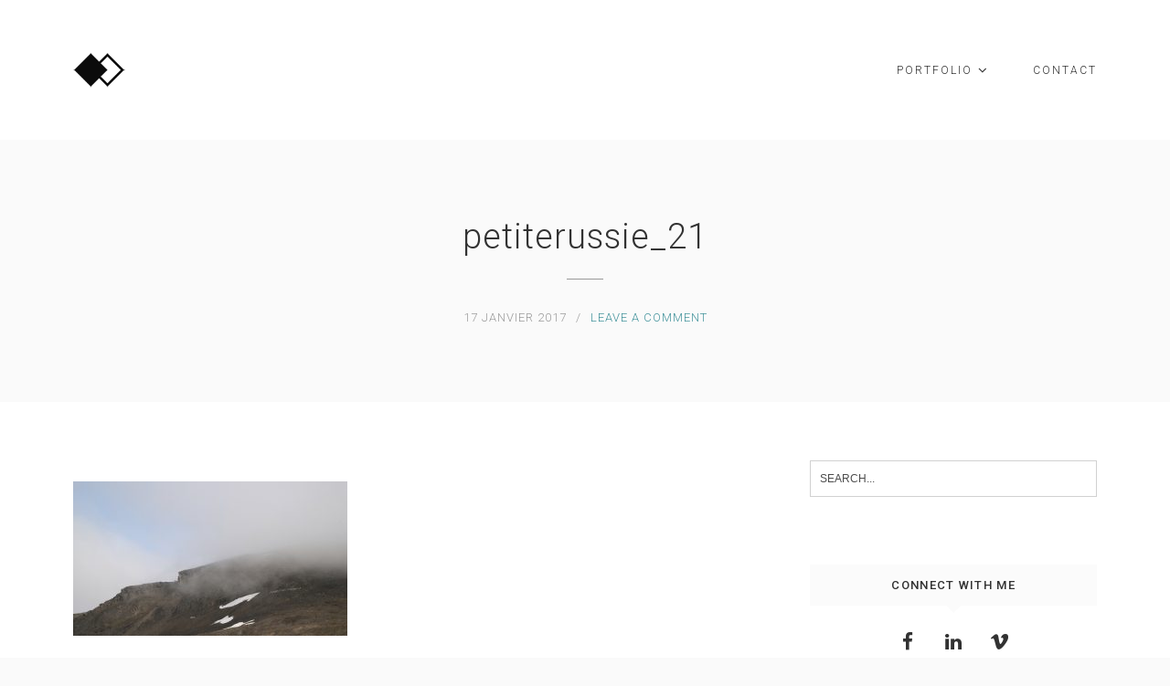

--- FILE ---
content_type: text/html; charset=UTF-8
request_url: http://axellegonay.com/portfolio/petite-russie/petiterussie_21/
body_size: 9868
content:
<!DOCTYPE html>
<html lang="fr-FR">
<head>
<meta charset="UTF-8">
<meta name="viewport" content="width=device-width, initial-scale=1">
<link rel="profile" href="http://gmpg.org/xfn/11">
<link rel="pingback" href="http://axellegonay.com/xmlrpc.php">

<meta name='robots' content='index, follow, max-image-preview:large, max-snippet:-1, max-video-preview:-1' />

	<!-- This site is optimized with the Yoast SEO plugin v20.0 - https://yoast.com/wordpress/plugins/seo/ -->
	<title>petiterussie_21 &mdash; Axelle Gonay | Etalonneuse numérique</title>
	<link rel="canonical" href="http://axellegonay.com/portfolio/petite-russie/petiterussie_21/" />
	<meta property="og:locale" content="fr_FR" />
	<meta property="og:type" content="article" />
	<meta property="og:title" content="petiterussie_21 &mdash; Axelle Gonay | Etalonneuse numérique" />
	<meta property="og:url" content="http://axellegonay.com/portfolio/petite-russie/petiterussie_21/" />
	<meta property="og:site_name" content="Axelle Gonay | Etalonneuse numérique" />
	<meta property="article:publisher" content="https://www.facebook.com/axelle.gonay.3" />
	<meta property="og:image" content="http://axellegonay.com/portfolio/petite-russie/petiterussie_21" />
	<meta property="og:image:width" content="1920" />
	<meta property="og:image:height" content="1080" />
	<meta property="og:image:type" content="image/jpeg" />
	<meta name="twitter:card" content="summary_large_image" />
	<script type="application/ld+json" class="yoast-schema-graph">{"@context":"https://schema.org","@graph":[{"@type":"WebPage","@id":"http://axellegonay.com/portfolio/petite-russie/petiterussie_21/","url":"http://axellegonay.com/portfolio/petite-russie/petiterussie_21/","name":"petiterussie_21 &mdash; Axelle Gonay | Etalonneuse numérique","isPartOf":{"@id":"http://axellegonay.com/#website"},"primaryImageOfPage":{"@id":"http://axellegonay.com/portfolio/petite-russie/petiterussie_21/#primaryimage"},"image":{"@id":"http://axellegonay.com/portfolio/petite-russie/petiterussie_21/#primaryimage"},"thumbnailUrl":"http://axellegonay.com/wp-content/uploads/2017/01/petiterussie_21.jpg","datePublished":"2017-01-17T18:06:03+00:00","dateModified":"2017-01-17T18:06:03+00:00","breadcrumb":{"@id":"http://axellegonay.com/portfolio/petite-russie/petiterussie_21/#breadcrumb"},"inLanguage":"fr-FR","potentialAction":[{"@type":"ReadAction","target":["http://axellegonay.com/portfolio/petite-russie/petiterussie_21/"]}]},{"@type":"ImageObject","inLanguage":"fr-FR","@id":"http://axellegonay.com/portfolio/petite-russie/petiterussie_21/#primaryimage","url":"http://axellegonay.com/wp-content/uploads/2017/01/petiterussie_21.jpg","contentUrl":"http://axellegonay.com/wp-content/uploads/2017/01/petiterussie_21.jpg","width":1920,"height":1080},{"@type":"BreadcrumbList","@id":"http://axellegonay.com/portfolio/petite-russie/petiterussie_21/#breadcrumb","itemListElement":[{"@type":"ListItem","position":1,"name":"Accueil","item":"http://axellegonay.com/"},{"@type":"ListItem","position":2,"name":"Petite Russie","item":"http://axellegonay.com/portfolio/petite-russie/"},{"@type":"ListItem","position":3,"name":"petiterussie_21"}]},{"@type":"WebSite","@id":"http://axellegonay.com/#website","url":"http://axellegonay.com/","name":"Axelle Gonay | Etalonneuse numérique","description":"Etalonneur freelance à Paris / Freelance colorist based in Paris.","potentialAction":[{"@type":"SearchAction","target":{"@type":"EntryPoint","urlTemplate":"http://axellegonay.com/?s={search_term_string}"},"query-input":"required name=search_term_string"}],"inLanguage":"fr-FR"}]}</script>
	<!-- / Yoast SEO plugin. -->


<link rel='dns-prefetch' href='//fonts.googleapis.com' />
<link rel="alternate" type="application/rss+xml" title="Axelle Gonay | Etalonneuse numérique &raquo; Flux" href="http://axellegonay.com/feed/" />
<link rel="alternate" type="application/rss+xml" title="Axelle Gonay | Etalonneuse numérique &raquo; Flux des commentaires" href="http://axellegonay.com/comments/feed/" />
<link rel="alternate" type="application/rss+xml" title="Axelle Gonay | Etalonneuse numérique &raquo; petiterussie_21 Flux des commentaires" href="http://axellegonay.com/portfolio/petite-russie/petiterussie_21/feed/" />
		<!-- This site uses the Google Analytics by MonsterInsights plugin v8.19 - Using Analytics tracking - https://www.monsterinsights.com/ -->
		<!-- Remarque : MonsterInsights n’est actuellement pas configuré sur ce site. Le propriétaire doit authentifier son compte Google Analytics dans les réglages de MonsterInsights.  -->
					<!-- No tracking code set -->
				<!-- / Google Analytics by MonsterInsights -->
		<script type="text/javascript">
window._wpemojiSettings = {"baseUrl":"https:\/\/s.w.org\/images\/core\/emoji\/14.0.0\/72x72\/","ext":".png","svgUrl":"https:\/\/s.w.org\/images\/core\/emoji\/14.0.0\/svg\/","svgExt":".svg","source":{"concatemoji":"http:\/\/axellegonay.com\/wp-includes\/js\/wp-emoji-release.min.js?ver=6.3.7"}};
/*! This file is auto-generated */
!function(i,n){var o,s,e;function c(e){try{var t={supportTests:e,timestamp:(new Date).valueOf()};sessionStorage.setItem(o,JSON.stringify(t))}catch(e){}}function p(e,t,n){e.clearRect(0,0,e.canvas.width,e.canvas.height),e.fillText(t,0,0);var t=new Uint32Array(e.getImageData(0,0,e.canvas.width,e.canvas.height).data),r=(e.clearRect(0,0,e.canvas.width,e.canvas.height),e.fillText(n,0,0),new Uint32Array(e.getImageData(0,0,e.canvas.width,e.canvas.height).data));return t.every(function(e,t){return e===r[t]})}function u(e,t,n){switch(t){case"flag":return n(e,"\ud83c\udff3\ufe0f\u200d\u26a7\ufe0f","\ud83c\udff3\ufe0f\u200b\u26a7\ufe0f")?!1:!n(e,"\ud83c\uddfa\ud83c\uddf3","\ud83c\uddfa\u200b\ud83c\uddf3")&&!n(e,"\ud83c\udff4\udb40\udc67\udb40\udc62\udb40\udc65\udb40\udc6e\udb40\udc67\udb40\udc7f","\ud83c\udff4\u200b\udb40\udc67\u200b\udb40\udc62\u200b\udb40\udc65\u200b\udb40\udc6e\u200b\udb40\udc67\u200b\udb40\udc7f");case"emoji":return!n(e,"\ud83e\udef1\ud83c\udffb\u200d\ud83e\udef2\ud83c\udfff","\ud83e\udef1\ud83c\udffb\u200b\ud83e\udef2\ud83c\udfff")}return!1}function f(e,t,n){var r="undefined"!=typeof WorkerGlobalScope&&self instanceof WorkerGlobalScope?new OffscreenCanvas(300,150):i.createElement("canvas"),a=r.getContext("2d",{willReadFrequently:!0}),o=(a.textBaseline="top",a.font="600 32px Arial",{});return e.forEach(function(e){o[e]=t(a,e,n)}),o}function t(e){var t=i.createElement("script");t.src=e,t.defer=!0,i.head.appendChild(t)}"undefined"!=typeof Promise&&(o="wpEmojiSettingsSupports",s=["flag","emoji"],n.supports={everything:!0,everythingExceptFlag:!0},e=new Promise(function(e){i.addEventListener("DOMContentLoaded",e,{once:!0})}),new Promise(function(t){var n=function(){try{var e=JSON.parse(sessionStorage.getItem(o));if("object"==typeof e&&"number"==typeof e.timestamp&&(new Date).valueOf()<e.timestamp+604800&&"object"==typeof e.supportTests)return e.supportTests}catch(e){}return null}();if(!n){if("undefined"!=typeof Worker&&"undefined"!=typeof OffscreenCanvas&&"undefined"!=typeof URL&&URL.createObjectURL&&"undefined"!=typeof Blob)try{var e="postMessage("+f.toString()+"("+[JSON.stringify(s),u.toString(),p.toString()].join(",")+"));",r=new Blob([e],{type:"text/javascript"}),a=new Worker(URL.createObjectURL(r),{name:"wpTestEmojiSupports"});return void(a.onmessage=function(e){c(n=e.data),a.terminate(),t(n)})}catch(e){}c(n=f(s,u,p))}t(n)}).then(function(e){for(var t in e)n.supports[t]=e[t],n.supports.everything=n.supports.everything&&n.supports[t],"flag"!==t&&(n.supports.everythingExceptFlag=n.supports.everythingExceptFlag&&n.supports[t]);n.supports.everythingExceptFlag=n.supports.everythingExceptFlag&&!n.supports.flag,n.DOMReady=!1,n.readyCallback=function(){n.DOMReady=!0}}).then(function(){return e}).then(function(){var e;n.supports.everything||(n.readyCallback(),(e=n.source||{}).concatemoji?t(e.concatemoji):e.wpemoji&&e.twemoji&&(t(e.twemoji),t(e.wpemoji)))}))}((window,document),window._wpemojiSettings);
</script>
<style type="text/css">
img.wp-smiley,
img.emoji {
	display: inline !important;
	border: none !important;
	box-shadow: none !important;
	height: 1em !important;
	width: 1em !important;
	margin: 0 0.07em !important;
	vertical-align: -0.1em !important;
	background: none !important;
	padding: 0 !important;
}
</style>
	<link rel='stylesheet' id='wp-block-library-css' href='http://axellegonay.com/wp-includes/css/dist/block-library/style.min.css?ver=6.3.7' type='text/css' media='all' />
<style id='classic-theme-styles-inline-css' type='text/css'>
/*! This file is auto-generated */
.wp-block-button__link{color:#fff;background-color:#32373c;border-radius:9999px;box-shadow:none;text-decoration:none;padding:calc(.667em + 2px) calc(1.333em + 2px);font-size:1.125em}.wp-block-file__button{background:#32373c;color:#fff;text-decoration:none}
</style>
<style id='global-styles-inline-css' type='text/css'>
body{--wp--preset--color--black: #000000;--wp--preset--color--cyan-bluish-gray: #abb8c3;--wp--preset--color--white: #ffffff;--wp--preset--color--pale-pink: #f78da7;--wp--preset--color--vivid-red: #cf2e2e;--wp--preset--color--luminous-vivid-orange: #ff6900;--wp--preset--color--luminous-vivid-amber: #fcb900;--wp--preset--color--light-green-cyan: #7bdcb5;--wp--preset--color--vivid-green-cyan: #00d084;--wp--preset--color--pale-cyan-blue: #8ed1fc;--wp--preset--color--vivid-cyan-blue: #0693e3;--wp--preset--color--vivid-purple: #9b51e0;--wp--preset--gradient--vivid-cyan-blue-to-vivid-purple: linear-gradient(135deg,rgba(6,147,227,1) 0%,rgb(155,81,224) 100%);--wp--preset--gradient--light-green-cyan-to-vivid-green-cyan: linear-gradient(135deg,rgb(122,220,180) 0%,rgb(0,208,130) 100%);--wp--preset--gradient--luminous-vivid-amber-to-luminous-vivid-orange: linear-gradient(135deg,rgba(252,185,0,1) 0%,rgba(255,105,0,1) 100%);--wp--preset--gradient--luminous-vivid-orange-to-vivid-red: linear-gradient(135deg,rgba(255,105,0,1) 0%,rgb(207,46,46) 100%);--wp--preset--gradient--very-light-gray-to-cyan-bluish-gray: linear-gradient(135deg,rgb(238,238,238) 0%,rgb(169,184,195) 100%);--wp--preset--gradient--cool-to-warm-spectrum: linear-gradient(135deg,rgb(74,234,220) 0%,rgb(151,120,209) 20%,rgb(207,42,186) 40%,rgb(238,44,130) 60%,rgb(251,105,98) 80%,rgb(254,248,76) 100%);--wp--preset--gradient--blush-light-purple: linear-gradient(135deg,rgb(255,206,236) 0%,rgb(152,150,240) 100%);--wp--preset--gradient--blush-bordeaux: linear-gradient(135deg,rgb(254,205,165) 0%,rgb(254,45,45) 50%,rgb(107,0,62) 100%);--wp--preset--gradient--luminous-dusk: linear-gradient(135deg,rgb(255,203,112) 0%,rgb(199,81,192) 50%,rgb(65,88,208) 100%);--wp--preset--gradient--pale-ocean: linear-gradient(135deg,rgb(255,245,203) 0%,rgb(182,227,212) 50%,rgb(51,167,181) 100%);--wp--preset--gradient--electric-grass: linear-gradient(135deg,rgb(202,248,128) 0%,rgb(113,206,126) 100%);--wp--preset--gradient--midnight: linear-gradient(135deg,rgb(2,3,129) 0%,rgb(40,116,252) 100%);--wp--preset--font-size--small: 13px;--wp--preset--font-size--medium: 20px;--wp--preset--font-size--large: 36px;--wp--preset--font-size--x-large: 42px;--wp--preset--spacing--20: 0.44rem;--wp--preset--spacing--30: 0.67rem;--wp--preset--spacing--40: 1rem;--wp--preset--spacing--50: 1.5rem;--wp--preset--spacing--60: 2.25rem;--wp--preset--spacing--70: 3.38rem;--wp--preset--spacing--80: 5.06rem;--wp--preset--shadow--natural: 6px 6px 9px rgba(0, 0, 0, 0.2);--wp--preset--shadow--deep: 12px 12px 50px rgba(0, 0, 0, 0.4);--wp--preset--shadow--sharp: 6px 6px 0px rgba(0, 0, 0, 0.2);--wp--preset--shadow--outlined: 6px 6px 0px -3px rgba(255, 255, 255, 1), 6px 6px rgba(0, 0, 0, 1);--wp--preset--shadow--crisp: 6px 6px 0px rgba(0, 0, 0, 1);}:where(.is-layout-flex){gap: 0.5em;}:where(.is-layout-grid){gap: 0.5em;}body .is-layout-flow > .alignleft{float: left;margin-inline-start: 0;margin-inline-end: 2em;}body .is-layout-flow > .alignright{float: right;margin-inline-start: 2em;margin-inline-end: 0;}body .is-layout-flow > .aligncenter{margin-left: auto !important;margin-right: auto !important;}body .is-layout-constrained > .alignleft{float: left;margin-inline-start: 0;margin-inline-end: 2em;}body .is-layout-constrained > .alignright{float: right;margin-inline-start: 2em;margin-inline-end: 0;}body .is-layout-constrained > .aligncenter{margin-left: auto !important;margin-right: auto !important;}body .is-layout-constrained > :where(:not(.alignleft):not(.alignright):not(.alignfull)){max-width: var(--wp--style--global--content-size);margin-left: auto !important;margin-right: auto !important;}body .is-layout-constrained > .alignwide{max-width: var(--wp--style--global--wide-size);}body .is-layout-flex{display: flex;}body .is-layout-flex{flex-wrap: wrap;align-items: center;}body .is-layout-flex > *{margin: 0;}body .is-layout-grid{display: grid;}body .is-layout-grid > *{margin: 0;}:where(.wp-block-columns.is-layout-flex){gap: 2em;}:where(.wp-block-columns.is-layout-grid){gap: 2em;}:where(.wp-block-post-template.is-layout-flex){gap: 1.25em;}:where(.wp-block-post-template.is-layout-grid){gap: 1.25em;}.has-black-color{color: var(--wp--preset--color--black) !important;}.has-cyan-bluish-gray-color{color: var(--wp--preset--color--cyan-bluish-gray) !important;}.has-white-color{color: var(--wp--preset--color--white) !important;}.has-pale-pink-color{color: var(--wp--preset--color--pale-pink) !important;}.has-vivid-red-color{color: var(--wp--preset--color--vivid-red) !important;}.has-luminous-vivid-orange-color{color: var(--wp--preset--color--luminous-vivid-orange) !important;}.has-luminous-vivid-amber-color{color: var(--wp--preset--color--luminous-vivid-amber) !important;}.has-light-green-cyan-color{color: var(--wp--preset--color--light-green-cyan) !important;}.has-vivid-green-cyan-color{color: var(--wp--preset--color--vivid-green-cyan) !important;}.has-pale-cyan-blue-color{color: var(--wp--preset--color--pale-cyan-blue) !important;}.has-vivid-cyan-blue-color{color: var(--wp--preset--color--vivid-cyan-blue) !important;}.has-vivid-purple-color{color: var(--wp--preset--color--vivid-purple) !important;}.has-black-background-color{background-color: var(--wp--preset--color--black) !important;}.has-cyan-bluish-gray-background-color{background-color: var(--wp--preset--color--cyan-bluish-gray) !important;}.has-white-background-color{background-color: var(--wp--preset--color--white) !important;}.has-pale-pink-background-color{background-color: var(--wp--preset--color--pale-pink) !important;}.has-vivid-red-background-color{background-color: var(--wp--preset--color--vivid-red) !important;}.has-luminous-vivid-orange-background-color{background-color: var(--wp--preset--color--luminous-vivid-orange) !important;}.has-luminous-vivid-amber-background-color{background-color: var(--wp--preset--color--luminous-vivid-amber) !important;}.has-light-green-cyan-background-color{background-color: var(--wp--preset--color--light-green-cyan) !important;}.has-vivid-green-cyan-background-color{background-color: var(--wp--preset--color--vivid-green-cyan) !important;}.has-pale-cyan-blue-background-color{background-color: var(--wp--preset--color--pale-cyan-blue) !important;}.has-vivid-cyan-blue-background-color{background-color: var(--wp--preset--color--vivid-cyan-blue) !important;}.has-vivid-purple-background-color{background-color: var(--wp--preset--color--vivid-purple) !important;}.has-black-border-color{border-color: var(--wp--preset--color--black) !important;}.has-cyan-bluish-gray-border-color{border-color: var(--wp--preset--color--cyan-bluish-gray) !important;}.has-white-border-color{border-color: var(--wp--preset--color--white) !important;}.has-pale-pink-border-color{border-color: var(--wp--preset--color--pale-pink) !important;}.has-vivid-red-border-color{border-color: var(--wp--preset--color--vivid-red) !important;}.has-luminous-vivid-orange-border-color{border-color: var(--wp--preset--color--luminous-vivid-orange) !important;}.has-luminous-vivid-amber-border-color{border-color: var(--wp--preset--color--luminous-vivid-amber) !important;}.has-light-green-cyan-border-color{border-color: var(--wp--preset--color--light-green-cyan) !important;}.has-vivid-green-cyan-border-color{border-color: var(--wp--preset--color--vivid-green-cyan) !important;}.has-pale-cyan-blue-border-color{border-color: var(--wp--preset--color--pale-cyan-blue) !important;}.has-vivid-cyan-blue-border-color{border-color: var(--wp--preset--color--vivid-cyan-blue) !important;}.has-vivid-purple-border-color{border-color: var(--wp--preset--color--vivid-purple) !important;}.has-vivid-cyan-blue-to-vivid-purple-gradient-background{background: var(--wp--preset--gradient--vivid-cyan-blue-to-vivid-purple) !important;}.has-light-green-cyan-to-vivid-green-cyan-gradient-background{background: var(--wp--preset--gradient--light-green-cyan-to-vivid-green-cyan) !important;}.has-luminous-vivid-amber-to-luminous-vivid-orange-gradient-background{background: var(--wp--preset--gradient--luminous-vivid-amber-to-luminous-vivid-orange) !important;}.has-luminous-vivid-orange-to-vivid-red-gradient-background{background: var(--wp--preset--gradient--luminous-vivid-orange-to-vivid-red) !important;}.has-very-light-gray-to-cyan-bluish-gray-gradient-background{background: var(--wp--preset--gradient--very-light-gray-to-cyan-bluish-gray) !important;}.has-cool-to-warm-spectrum-gradient-background{background: var(--wp--preset--gradient--cool-to-warm-spectrum) !important;}.has-blush-light-purple-gradient-background{background: var(--wp--preset--gradient--blush-light-purple) !important;}.has-blush-bordeaux-gradient-background{background: var(--wp--preset--gradient--blush-bordeaux) !important;}.has-luminous-dusk-gradient-background{background: var(--wp--preset--gradient--luminous-dusk) !important;}.has-pale-ocean-gradient-background{background: var(--wp--preset--gradient--pale-ocean) !important;}.has-electric-grass-gradient-background{background: var(--wp--preset--gradient--electric-grass) !important;}.has-midnight-gradient-background{background: var(--wp--preset--gradient--midnight) !important;}.has-small-font-size{font-size: var(--wp--preset--font-size--small) !important;}.has-medium-font-size{font-size: var(--wp--preset--font-size--medium) !important;}.has-large-font-size{font-size: var(--wp--preset--font-size--large) !important;}.has-x-large-font-size{font-size: var(--wp--preset--font-size--x-large) !important;}
.wp-block-navigation a:where(:not(.wp-element-button)){color: inherit;}
:where(.wp-block-post-template.is-layout-flex){gap: 1.25em;}:where(.wp-block-post-template.is-layout-grid){gap: 1.25em;}
:where(.wp-block-columns.is-layout-flex){gap: 2em;}:where(.wp-block-columns.is-layout-grid){gap: 2em;}
.wp-block-pullquote{font-size: 1.5em;line-height: 1.6;}
</style>
<link rel='stylesheet' id='contact-form-7-css' href='http://axellegonay.com/wp-content/plugins/contact-form-7/includes/css/styles.css?ver=5.7.3' type='text/css' media='all' />
<link rel='stylesheet' id='dt-extend-vc-css' href='http://axellegonay.com/wp-content/plugins/delicious-addons/extend-vc/core/assets/css/delicious-extend-vc.css?ver=6.3.7' type='text/css' media='all' />
<link rel='stylesheet' id='dt-css-plugins-css' href='http://axellegonay.com/wp-content/plugins/delicious-addons/extend-vc/core/assets/css/delicious-plugins.css?ver=6.3.7' type='text/css' media='all' />
<!--[if lte IE 10]>
<link rel='stylesheet' id='dt-ie-hacks-css' href='http://axellegonay.com/wp-content/plugins/delicious-addons/extend-vc/core/assets/css/ie.css?ver=6.3.7' type='text/css' media='all' />
<![endif]-->
<link rel='stylesheet' id='stag-style-css' href='http://axellegonay.com/wp-content/themes/stag-child/style.css?ver=6.3.7' type='text/css' media='all' />
<style id='stag-style-inline-css' type='text/css'>
.dt-button.featured,input[type=submit].solid,input[type=reset].solid,input[type=button].solid{background:#41929b;border-color:#41929b}input[type=submit]:hover,input[type=reset]:hover,input[type=button]:hover{border-color:#41929b; background: #41929b}button:hover{border-color:#41929b;background-color:#41929b}.dt-button.button-primary:focus,.dt-button.button-primary:hover,button.button-primary:focus,button.button-primary:hover,input[type=submit].button-primary:focus,input[type=submit].button-primary:hover,input[type=reset].button-primary:focus,input[type=reset].button-primary:hover,input[type=button].button-primary:focus,input[type=button].button-primary:hover{color:#fff;background-color:#41929b;border-color:#41929b}.author-bio .author-description h3 a:hover,.main-navigation a:hover,.main-navigation.dark-header a:hover,.nav-links a:hover,.pagenav a:hover,.pagenav span.current,a{color:#41929b}#spinner:before{border-top:2px solid #41929b;border-left:2px solid #41929b}#comments .commentwrap .metacomment a.comment-reply-link{border:1px solid}#comments .commentwrap .metacomment a.comment-reply-link:hover{color:#fff;background:#41929b;border-color:#41929b}.dt-hexagon i,.dt-hexagon span,.dt-services-grid .delicious-service .delicious-service-icon,.entry-header h1.entry-title a:hover,.entry-header h2.entry-title a:hover,.member-wrapper .member-info .member-meta span,.page-template-template-blog .grid-content .has-post-thumbnail .post-overlay:hover .cat-links a:hover,.page-template-template-blog .grid-content .has-post-thumbnail .post-overlay:hover .entry-header h2.entry-title a:hover,.portfolio .grid-item-on-hover h3 a:hover,.process-item-title .pi-title,.projnav li span:hover,.svg-title span,.testimonial-position,.thin-fill .dt-service-icon,.widget-area a:hover{color:#41929b}.no-fill .dt-service-icon * { color:#41929b }#comments #cancel-comment-reply-link{border:1px solid}#comments #cancel-comment-reply-link:hover{background:#41929b;border-color:#41929b}.site-footer #social li a:hover, #headersocial li a:hover,.widget-area .tagcloud a:hover{background-color:#41929b;border-color:#41929b}#dt-social-widget li a:hover{background:#41929b}html .mc4wp-form .form-wrapper input[type=submit]:hover{background-color:#41929b}.share-options a:hover{background:#41929b}.dt-hexagon,.dt-hexagon:before{border-right:2px solid #41929b}.dt-hexagon,.dt-hexagon:after{border-left:2px solid #41929b}.dt-hexagon:before{border-top:2px solid #41929b}.dt-hexagon:after{border-bottom:2px solid #41929b}.dt-hexagon:hover{background-color:#41929b}.bold-fill .dt-service-icon i,.bold-fill .dt-service-icon span,.circle-wrapper,.svg-title svg{border:1px solid}.svg-title svg path,.svg-title svg polygon,.svg-title svg rect{fill:#41929b}.clients-carousel .owl-dot.active,.testimonials-carousel .owl-dot.active,.twitter-carousel .owl-dot.active{background:#41929b;border-color:#41929b}.thin-fill .dt-service-icon{border:1px solid}.main-navigation ul ul li.current-menu-item a, .dt-blog-carousel h3.entry-title a:hover{color: #41929b}.dt-blog-carousel a.excerpt-read-more span:hover{color: #41929b;border-color: #41929b}.dt-blog-carousel .post-thumbnail .post-icon{background: #41929b;} html .member-wrapper .member-info .member-social ul li a:hover,.skillbar-bar,.work-cta:hover{background: #41929b;}::-webkit-scrollbar-thumb:hover{background: #41929b;}.pagenav span.current,.pagenav a:hover{border-color:#41929b;}.contact-footer span[class*="icon-"],.contact-footer a:hover{color: #41929b;}.text-on-thumbnail .grid-item-on-hover.style-2 .grid-text{background: #41929b !important;}html ul.dt-tabs li:hover, html ul.dt-tabs li.current span.dt-tab-title , html ul.dt-tabs li.current span.dt-tab-count, .dt-breadcrumbs a, .dt-play-video a:hover, html .contact-footer span[class*="icon-"], aside[id^="woocommerce_"] li a:hover, html .woocommerce ul.products li.product a h3:hover, html .portfolio.portfolio-layout-mosaic li .dt-awesome-project h3 a:hover {color: #41929b;}html a.cat-trigger, html .portfolio.portfolio-layout-mosaic li .dt-awesome-project h3 a:after, html .bold-fill .dt-service-icon i, html .bold-fill .dt-service-icon span {background: #41929b;} html .thin-fill .dt-service-icon span, html .thin-fill .dt-service-icon i { border-color: #41929b; color: #41929b; }
html body {background: #fafafa;}#wrapper {background: #ffffff;}
#header { padding-top: 48px; padding-bottom: 48px;  }
</style>
<link rel='stylesheet' id='fontawesome-css' href='http://axellegonay.com/wp-content/themes/stag/assets/fonts/font-awesome/css/font-awesome.css?ver=6.3.7' type='text/css' media='all' />
<link rel='stylesheet' id='et-line-css' href='http://axellegonay.com/wp-content/themes/stag/assets/fonts/et-line-font/et-line.css?ver=6.3.7' type='text/css' media='all' />
<link rel='stylesheet' id='redux-google-fonts-stag_redux_data-css' href='http://fonts.googleapis.com/css?family=Roboto%3A100%2C300%2C400%2C500%2C700%2C900%2C100italic%2C300italic%2C400italic%2C500italic%2C700italic%2C900italic&#038;subset=latin&#038;ver=1769105305' type='text/css' media='all' />
<script type='text/javascript' src='http://axellegonay.com/wp-includes/js/jquery/jquery.min.js?ver=3.7.0' id='jquery-core-js'></script>
<script type='text/javascript' src='http://axellegonay.com/wp-includes/js/jquery/jquery-migrate.min.js?ver=3.4.1' id='jquery-migrate-js'></script>
<script type='text/javascript' src='http://axellegonay.com/wp-content/themes/stag/assets/js/plugins/jquery.queryloader2.js?ver=1.0' id='stag-qloader-js'></script>
<script type='text/javascript' id='stag-custom-loader-js-extra'>
/* <![CDATA[ */
var stag_loader = {"stag_bcolor":"#41929b"};
/* ]]> */
</script>
<script type='text/javascript' src='http://axellegonay.com/wp-content/themes/stag/assets/js/custom-loader.js?ver=1.0' id='stag-custom-loader-js'></script>
<link rel="https://api.w.org/" href="http://axellegonay.com/wp-json/" /><link rel="alternate" type="application/json" href="http://axellegonay.com/wp-json/wp/v2/media/5224" /><link rel="EditURI" type="application/rsd+xml" title="RSD" href="http://axellegonay.com/xmlrpc.php?rsd" />
<meta name="generator" content="WordPress 6.3.7" />
<link rel='shortlink' href='http://axellegonay.com/?p=5224' />
<link rel="alternate" type="application/json+oembed" href="http://axellegonay.com/wp-json/oembed/1.0/embed?url=http%3A%2F%2Faxellegonay.com%2Fportfolio%2Fpetite-russie%2Fpetiterussie_21%2F" />
<link rel="alternate" type="text/xml+oembed" href="http://axellegonay.com/wp-json/oembed/1.0/embed?url=http%3A%2F%2Faxellegonay.com%2Fportfolio%2Fpetite-russie%2Fpetiterussie_21%2F&#038;format=xml" />
<script>                                    </script><meta name="generator" content="Powered by Visual Composer - drag and drop page builder for WordPress."/>
<!--[if lte IE 9]><link rel="stylesheet" type="text/css" href="http://axellegonay.com/wp-content/plugins/js_composer/assets/css/vc_lte_ie9.min.css" media="screen"><![endif]--><!--[if IE  8]><link rel="stylesheet" type="text/css" href="http://axellegonay.com/wp-content/plugins/js_composer/assets/css/vc-ie8.min.css" media="screen"><![endif]--><link rel="icon" href="http://axellegonay.com/wp-content/uploads/2023/10/favicon-32x32-1.png" sizes="32x32" />
<link rel="icon" href="http://axellegonay.com/wp-content/uploads/2023/10/favicon-32x32-1.png" sizes="192x192" />
<link rel="apple-touch-icon" href="http://axellegonay.com/wp-content/uploads/2023/10/favicon-32x32-1.png" />
<meta name="msapplication-TileImage" content="http://axellegonay.com/wp-content/uploads/2023/10/favicon-32x32-1.png" />
<style type="text/css" title="dynamic-css" class="options-output">html body{font-family:Roboto;line-height:24px;font-weight:300;font-style:normal;color:#323232;font-size:15px;}html .main-navigation li a{font-family:Roboto;line-height:24px;font-weight:300;font-style:normal;color:#323232;font-size:12px;}html .main-navigation ul ul a{font-family:Roboto;line-height:18px;font-weight:300;font-style:normal;font-size:13px;}html h1{font-family:Roboto;line-height:52px;font-weight:300;font-style:normal;color:#323232;font-size:42px;}html h2{font-family:Roboto;line-height:42px;font-weight:300;font-style:normal;color:#323232;font-size:30px;}html h3{font-family:Roboto;line-height:32px;font-weight:300;font-style:normal;color:#323232;font-size:24px;}html h4{font-family:Roboto;line-height:28px;font-weight:300;font-style:normal;color:#323232;font-size:18px;}html h5{font-family:Roboto;line-height:24px;font-weight:300;font-style:normal;color:#323232;font-size:15px;}html h6{font-family:Roboto;line-height:20px;font-weight:300;font-style:normal;color:#323232;font-size:12px;}html body{background-color:#fafafa;}html body #page{background-color:#ffffff;}html .site-footer{background-color:#fafafa;}-moz::selection,::selection{background:#41929b;}</style><noscript><style type="text/css"> .wpb_animate_when_almost_visible { opacity: 1; }</style></noscript></head>



<body class="attachment attachment-template-default single single-attachment postid-5224 attachmentid-5224 attachment-jpeg wpb-js-composer js-comp-ver-4.11.2.1 vc_responsive">

	<!-- preloader-->
	<div id="qLoverlay"></div>

		
<div id="page" class="hfeed site wide-layout">
	<a class="skip-link screen-reader-text" href="#content">Skip to content</a>

	
	<header id="header" class="site-header initial-state" role="banner">
		<div class="container">
			<div class="three columns logo-container">
				<div class="site-branding">
					<div class="logo animated fadeInUp">
											<a href="http://axellegonay.com/" title="Axelle Gonay | Etalonneuse numérique" rel="home"><img class="is-png" src="http://axellegonay.com/wp-content/uploads/2017/04/Logo_img_noir_small.png" alt="Axelle Gonay | Etalonneuse numérique" /></a>
						

								
					</div><!--end logo-->

				</div><!-- .site-branding -->
			</div><!-- .three.columns -->

					
		 			
			
			<div class="nine columns nav-trigger classic-menu ">

				<div class="header-nav">

					<nav id="site-navigation" class="main-navigation classic-menu light-header" role="navigation">

												

					<div class="menu-menu_01-container"><ul id="primary-menu" class="menu"><li id="menu-item-4155" class="menu-item menu-item-type-post_type menu-item-object-page menu-item-has-children menu-item-4155"><a href="http://axellegonay.com/portfolio/">PORTFOLIO</a>
<ul class="sub-menu">
	<li id="menu-item-4162" class="menu-item menu-item-type-post_type menu-item-object-page menu-item-4162"><a href="http://axellegonay.com/fictions/">FICTIONS</a></li>
	<li id="menu-item-4183" class="menu-item menu-item-type-post_type menu-item-object-page menu-item-4183"><a href="http://axellegonay.com/documentaires/">DOCUMENTAIRES</a></li>
	<li id="menu-item-4174" class="menu-item menu-item-type-post_type menu-item-object-page menu-item-4174"><a href="http://axellegonay.com/clips/">CLIPS</a></li>
	<li id="menu-item-7292" class="menu-item menu-item-type-post_type menu-item-object-page menu-item-7292"><a href="http://axellegonay.com/concerts/">CONCERTS</a></li>
	<li id="menu-item-4181" class="menu-item menu-item-type-post_type menu-item-object-page menu-item-4181"><a href="http://axellegonay.com/commercials/">COMMERCIALS</a></li>
	<li id="menu-item-8075" class="menu-item menu-item-type-post_type menu-item-object-page menu-item-8075"><a href="http://axellegonay.com/mapping/">MAPPING</a></li>
	<li id="menu-item-4953" class="menu-item menu-item-type-post_type menu-item-object-page menu-item-4953"><a href="http://axellegonay.com/tv/">TV</a></li>
</ul>
</li>
<li id="menu-item-4510" class="menu-item menu-item-type-post_type menu-item-object-page menu-item-4510"><a href="http://axellegonay.com/contact-2/">CONTACT</a></li>
</ul></div>					</nav><!-- #site-navigation -->		
				</div> <!-- .header-nav -->	
			</div><!-- .nine.columns-->
						
						

				<!-- burger menu -->
				<div class="bm light-header classic-menu">
					<div class="bi burger-icon">
						<div id="burger-menu">
							<div class="bar"></div>
							<div class="bar"></div>
							<div class="bar"></div>
						</div>
					</div>	
				</div>		
		</div>

					

	</header><!-- #masthead -->


	<div id="hello"></div>

	<div class="menu-fixer"></div>

	<div id="content" class="site-content">

	<div class="page-title-wrapper">
		<div class="container ">
		<h1>petiterussie_21</h1><header class="entry-header"><div class="entry-meta"><span class="posted-on"><time class="entry-date published updated" datetime="2017-01-17T19:06:03+01:00">17 janvier 2017</time></span><span class="comments-link"><a href="http://axellegonay.com/portfolio/petite-russie/petiterussie_21/#respond">Leave a comment</a></span></div></header>
		</div>
	</div>	


	<div class="space under-title"></div>

 

<div class="container">

	<div id="primary" class="content-area percent-blog sidebar-right">
		<main id="main" class="site-main" role="main">

		
			

<article id="post-5224" class="post-5224 attachment type-attachment status-inherit hentry">

		<header class="entry-header">

						
		
	</header><!-- .entry-header -->

	<div class="entry-content">
		<p class="attachment"><a href='http://axellegonay.com/wp-content/uploads/2017/01/petiterussie_21.jpg'><img fetchpriority="high" width="300" height="169" src="http://axellegonay.com/wp-content/uploads/2017/01/petiterussie_21-300x169.jpg" class="attachment-medium size-medium" alt="" decoding="async" srcset="http://axellegonay.com/wp-content/uploads/2017/01/petiterussie_21-300x169.jpg 300w, http://axellegonay.com/wp-content/uploads/2017/01/petiterussie_21-768x432.jpg 768w, http://axellegonay.com/wp-content/uploads/2017/01/petiterussie_21-1024x576.jpg 1024w, http://axellegonay.com/wp-content/uploads/2017/01/petiterussie_21-1120x630.jpg 1120w, http://axellegonay.com/wp-content/uploads/2017/01/petiterussie_21.jpg 1920w" sizes="(max-width: 300px) 100vw, 300px" /></a></p>

			</div><!-- .entry-content -->

	<footer class="entry-footer">
			</footer><!-- .entry-footer -->
</article><!-- #post-## -->

					


						
				

			
<div id="comments" class="comments-area">

	
	
	
	<div id="respond" class="comment-respond">
		<h3 id="reply-title" class="comment-reply-title">Leave a Comment <small><a rel="nofollow" id="cancel-comment-reply-link" href="/portfolio/petite-russie/petiterussie_21/#respond" style="display:none;">Cancel Comment</a></small></h3><p class="must-log-in">Vous devez <a href="http://axellegonay.com/wp-login.php?redirect_to=http%3A%2F%2Faxellegonay.com%2Fportfolio%2Fpetite-russie%2Fpetiterussie_21%2F">vous connecter</a> pour publier un commentaire.</p>	</div><!-- #respond -->
	
</div><!-- #comments -->

		
		</main><!-- #main -->
	</div><!-- #primary -->

	<div id="secondary" class="widget-area percent-sidebar "" role="complementary"><aside id="search-2" class="widget widget_search"> 		<form role="search" method="get" class="search-form" action="http://axellegonay.com/">
			<label>
				<span class="screen-reader-text">Search for:</span>
				<input type="search" class="search-field" placeholder="search..." value="" name="s" title="Search for:" />
			</label>

		</form></aside><aside id="stag_social_widget-2" class="widget widget_stag_social_widget"><h3 class="widget-title">Connect with Me</h3>                
            <ul id="dt-social-widget">
            <li class="dt-social-facebook"><a href="https://www.facebook.com/axelle.gonay.3" target="_blank"><i class="fa fa-facebook"></i></a></li><li class="dt-social-linkedin"><a href="https://www.linkedin.com/in/axelle-gonay-7a504350" target="_blank"><i class="fa fa-linkedin"></i></a></li><li class="dt-social-vimeo"><a href="https://vimeo.com/axellegonay" target="_blank"><i class="fa fa-vimeo"></i></a></li>        
            </ul><!--end social-widget-->
                
          </aside></div>

</div>
<div class="space"></div>

	</div><!-- #content -->

		

	<footer id="colophon" class="site-footer footer-sides" role="contentinfo">

		
			


		<div class="container">
					

			<ul id="social" class="align-center">
				<li><a href="http://feeds.feedburner.com/EnvatoNotes" title="rss" class="rss"  target="_blank"><i class="fa fa-rss"></i></a></li><li><a href="https://www.linkedin.com/in/axelle-gonay-7a504350" title="linkedin" class="linkedin"  target="_blank"><i class="fa fa-linkedin"></i></a></li><li><a href="https://vimeo.com/axellegonay" title="vimeo-square" class="vimeo-square"  target="_blank"><i class="fa fa-vimeo-square"></i></a></li><li><a href="https://www.instagram.com/axellegonay/" title="instagram" class="instagram"  target="_blank"><i class="fa fa-instagram"></i></a></li>			</ul>
			<div class="site-info">
				<p style="text-align: left">© Axelle Gonay - 2016</p>			</div><!-- .site-info -->
		</div>
	</footer><!-- #colophon -->

	<a class="upbtn" href="#">
		<svg class="arrow-top" xmlns="http://www.w3.org/2000/svg" xmlns:xlink="http://www.w3.org/1999/xlink" version="1.1" x="0px" y="0px" viewBox="25 25 50 50" enable-background="new 0 0 100 100" xml:space="preserve"><g><path d="M42.8,47.5c0.4,0.4,1,0.4,1.4,0l4.8-4.8v21.9c0,0.6,0.4,1,1,1s1-0.4,1-1V42.7l4.8,4.8c0.4,0.4,1,0.4,1.4,0   c0.4-0.4,0.4-1,0-1.4L50,38.9l-7.2,7.2C42.4,46.5,42.4,47.1,42.8,47.5z"/></g></svg>
	</a></div>

</div><!-- #page -->

<script>                                    </script><script type='text/javascript' src='http://axellegonay.com/wp-content/plugins/contact-form-7/includes/swv/js/index.js?ver=5.7.3' id='swv-js'></script>
<script type='text/javascript' id='contact-form-7-js-extra'>
/* <![CDATA[ */
var wpcf7 = {"api":{"root":"http:\/\/axellegonay.com\/wp-json\/","namespace":"contact-form-7\/v1"}};
/* ]]> */
</script>
<script type='text/javascript' src='http://axellegonay.com/wp-content/plugins/contact-form-7/includes/js/index.js?ver=5.7.3' id='contact-form-7-js'></script>
<script type='text/javascript' src='http://axellegonay.com/wp-content/plugins/delicious-addons/extend-vc/core/assets/js/jquery.magnificpopup.min.js?ver=1.0' id='dt-magnific-popup-js'></script>
<script type='text/javascript' src='http://axellegonay.com/wp-content/plugins/delicious-addons/extend-vc/core/assets/js/owlcarousel.js?ver=2.0' id='owlcarousel-js'></script>
<script type='text/javascript' src='http://axellegonay.com/wp-content/plugins/delicious-addons/extend-vc/core/assets/js/custom/custom-dt.js?ver=6.3.7' id='dt-custom-dt-js'></script>
<script type='text/javascript' src='http://axellegonay.com/wp-content/themes/stag/assets/js/plugins/jquery-plugins.js?ver=6.3.7' id='stag-plugins-js'></script>
<script type='text/javascript' src='http://axellegonay.com/wp-content/themes/stag/assets/js/plugins/smoothScroll.js?ver=1.4.0' id='smoothscroll-js'></script>
<script type='text/javascript' src='http://axellegonay.com/wp-content/themes/stag/assets/js/custom-nav.js?ver=1.0' id='stag-nav-js'></script>
<script type='text/javascript' src='http://axellegonay.com/wp-content/plugins/js_composer/assets/lib/bower/isotope/dist/isotope.pkgd.min.js?ver=4.11.2.1' id='isotope-js'></script>
<script type='text/javascript' id='stag-navscroll-js-extra'>
/* <![CDATA[ */
var stag_styles = {"stag_logo_svg_url":"","stag_logo_svg_enabled":"0","stag_header_bg":"rgba(255,255,255,0.48)","stag_header_scroll_bg":"rgba(255,255,255,0.25)","stag_default_color":"rgba(255,255,255,0.48)","stag_logo_width":"57","stag_logo_height":"57","stag_logo_onscroll_height":"25","stag_init_pt":"48","stag_init_pb":"48","stag_scroll_pt":"16","stag_scroll_pb":"16","stag_scrolling_effect":"1","stag_mainlogosrc":"http:\/\/axellegonay.com\/wp-content\/uploads\/2017\/04\/Logo_img_noir_small.png","stag_alternativelogosrc":"","stag_alternativelogo":"0","stag_alternative_svg_logo_src":"","stag_alternative_svg_logo_width":"85","stag_alternative_svg_logo_height":"25","stag_alternative_svg_logo_enabled":"0","stag_scheme":"light-header","stag_scheme_on_scroll":"light-header","stag_pagenav_behavior_switch":"","stag_initial_navigation_style":"","stag_onscroll_navigation_style":"","stag_initial_header_color":"0,0,0","stag_onscroll_header_color":"0,0,0","stag_initial_header_color_opacity":"","stag_onscroll_header_color_opacity":"","stag_initial_logo_image_url":"","stag_initial_logo_image_width":"85","stag_initial_logo_image_height":"25","stag_onscroll_logo_image_url":"","stag_onscroll_logo_image_width":"85","stag_onscroll_logo_image_height":"25","stag_initial_logo_svg_retina":"","stag_onscroll_logo_svg_retina":"","stag_initial_svg_retina_logo_width":"","stag_initial_svg_retina_logo_height":"","stag_onscroll_svg_retina_logo_width":"","stag_onscroll_svg_retina_logo_height":"","page_id":"5224"};
/* ]]> */
</script>
<script type='text/javascript' src='http://axellegonay.com/wp-content/themes/stag/assets/js/custom-navscroll.js?ver=1.0' id='stag-navscroll-js'></script>
<script type='text/javascript' src='http://axellegonay.com/wp-content/themes/stag/assets/js/custom.js?ver=1.0' id='stag-custom-js-js'></script>
<script type='text/javascript' src='http://axellegonay.com/wp-includes/js/comment-reply.min.js?ver=6.3.7' id='comment-reply-js'></script>

</body>
</html>


--- FILE ---
content_type: application/javascript
request_url: http://axellegonay.com/wp-content/plugins/delicious-addons/extend-vc/core/assets/js/custom/custom-dt.js?ver=6.3.7
body_size: 4329
content:
// wow animations
function dt_wowanimations() {
	'use strict';
	if(Modernizr.cssanimations ) {
		var wow = new WOW(
		  {
		    boxClass:     'wow',      // animated element css class (default is wow)
		    animateClass: 'animated', // animation css class (default is animated)
		    offset:       0,          // distance to the element when triggering the animation (default is 0)
		    mobile:       false       // trigger animations on mobile devices (true is default)
		  }
		);
		wow.init();
	}	
}

jQuery(window).load(function() {
	'use strict';

	// Default VC CSS animations off 
	if( /Android|webOS|iPhone|iPad|iPod|BlackBerry|IEMobile|Opera Mini/i.test(navigator.userAgent) ) {
		jQuery('.cssanimations .wpb_animate_when_almost_visible').css({'opacity':'1'});
		jQuery('.cssanimations .wpb_animate_when_almost_visible').css({'-webkit-animation':'none', '-moz-animation':'none', '-o-animation':'none', '-ms-animation':'none', 'animation':'none'});		
	}

	// jQuery('.ias-wrapper').each(function () {
	// 	$wrapperwidth = jQuery(this).find('.dt-button').outerWidth();
	// 	jQuery(this).css({'width': $wrapperwidth })
	// });	    	
	
});

jQuery(document).ready(function() {
	'use strict';

	dt_wowanimations();

	// Magnific Popup
	var dtlightbox = jQuery(".dt-lightbox");
	dtlightbox.magnificPopup({
	});

	var iframe_mfp = jQuery(".iframe-video");
	iframe_mfp.magnificPopup({
		type: 'iframe',
		removalDelay: 300
	});

	var mfpgallery = jQuery('.mfp-gallery');
	mfpgallery.each(function() {
	    jQuery(this).find('.dt-lightbox-gallery').magnificPopup({
	    	type: 'image',
	        gallery: {
	          enabled:true,
	          preload: [0,1]
	        }
	    });
	});				

var dtgallery = jQuery('.dt-gallery-trigger');
jQuery('.dt-gallery-trigger').on('click', function () {
    jQuery(this).next().magnificPopup('open');
});


jQuery('.dt-single-gallery').each(function () {
    jQuery(this).magnificPopup({
        delegate: 'a',
        type: 'image',
        gallery: {
            enabled: true,
            navigateByImgClick: true
        },
        fixedContentPos: false
    });
});				

	// tabs
	var dtab = jQuery('ul.dt-tabs li');
	dtab.on('click', function () {
		var tab_id = jQuery(this).attr('data-tab');

		jQuery(dtab).removeClass('current');
		jQuery('.dt-tab-content').removeClass('current');

		jQuery(this).addClass('current');
		jQuery("#"+tab_id).addClass('current animated fadeInD');
	})



	// Portfolio Nav vertical positioning
	var projnavheight = jQuery(".projnav").outerHeight();
	jQuery(".projnav").css({'height': projnavheight});	

	var sep_top = jQuery('.dt-separator-top');
	sep_top.prepend('<span class="del-separator-top"></span>');

	var sep_bottom = jQuery('.dt-separator-bottom');
	sep_bottom.prepend('<span class="del-separator-bottom"></span>');	

	var sep_left = jQuery('.dt-separator-left');
	sep_left.prepend('<span class="del-separator-left"></span>');		

	var sep_right = jQuery('.dt-separator-right');
	sep_right.prepend('<span class="del-separator-right"></span>');		


	// FONT AWESOME LISTS
	var ICONS = ["fa-glass" , "fa-music" , "fa-search" , "fa-envelope-o" , "fa-heart" , "fa-star" , "fa-star-o" , "fa-user" , "fa-film" , "fa-th-large" , "fa-th" , "fa-th-list" , "fa-check" , "fa-times" , "fa-search-plus" , "fa-search-minus" , "fa-power-off" , "fa-signal" , "fa-cog" , "fa-trash-o" , "fa-home" , "fa-file-o" , "fa-clock-o" , "fa-road" , "fa-download" , "fa-arrow-circle-o-down" , "fa-arrow-circle-o-up" , "fa-inbox" , "fa-play-circle-o" , "fa-repeat" , "fa-refresh" , "fa-list-alt" , "fa-lock" , "fa-flag" , "fa-headphones" , "fa-volume-off" , "fa-volume-down" , "fa-volume-up" , "fa-qrcode" , "fa-barcode" , "fa-tag" , "fa-tags" , "fa-book" , "fa-bookmark" , "fa-print" , "fa-camera" , "fa-font" , "fa-bold" , "fa-italic" , "fa-text-height" , "fa-text-width" , "fa-align-left" , "fa-align-center" , "fa-align-right" , "fa-align-justify" , "fa-list" , "fa-outdent" , "fa-indent" , "fa-video-camera" , "fa-picture-o" , "fa-pencil" , "fa-map-marker" , "fa-adjust" , "fa-tint" , "fa-pencil-square-o" , "fa-share-square-o" , "fa-check-square-o" , "fa-arrows" , "fa-step-backward" , "fa-fast-backward" , "fa-backward" , "fa-play" , "fa-pause" , "fa-stop" , "fa-forward" , "fa-fast-forward" , "fa-step-forward" , "fa-eject" , "fa-chevron-left" , "fa-chevron-right" , "fa-plus-circle" , "fa-minus-circle" , "fa-times-circle" , "fa-check-circle" , "fa-question-circle" , "fa-info-circle" , "fa-crosshairs" , "fa-times-circle-o" , "fa-check-circle-o" , "fa-ban" , "fa-arrow-left" , "fa-arrow-right" , "fa-arrow-up" , "fa-arrow-down" , "fa-share" , "fa-expand" , "fa-compress" , "fa-plus" , "fa-minus" , "fa-asterisk" , "fa-exclamation-circle" , "fa-gift" , "fa-leaf" , "fa-fire" , "fa-eye" , "fa-eye-slash" , "fa-exclamation-triangle" , "fa-plane" , "fa-calendar" , "fa-random" , "fa-comment" , "fa-magnet" , "fa-chevron-up" , "fa-chevron-down" , "fa-retweet" , "fa-shopping-cart" , "fa-folder" , "fa-folder-open" , "fa-arrows-v" , "fa-arrows-h" , "fa-bar-chart" , "fa-twitter-square" , "fa-facebook-square" , "fa-camera-retro" , "fa-key" , "fa-cogs" , "fa-comments" , "fa-thumbs-o-up" , "fa-thumbs-o-down" , "fa-star-half" , "fa-heart-o" , "fa-sign-out" , "fa-linkedin-square" , "fa-thumb-tack" , "fa-external-link" , "fa-sign-in" , "fa-trophy" , "fa-github-square" , "fa-upload" , "fa-lemon-o" , "fa-phone" , "fa-square-o" , "fa-bookmark-o" , "fa-phone-square" , "fa-twitter" , "fa-facebook" , "fa-github" , "fa-unlock" , "fa-credit-card" , "fa-rss" , "fa-hdd-o" , "fa-bullhorn" , "fa-bell" , "fa-certificate" , "fa-hand-o-right" , "fa-hand-o-left" , "fa-hand-o-up" , "fa-hand-o-down" , "fa-arrow-circle-left" , "fa-arrow-circle-right" , "fa-arrow-circle-up" , "fa-arrow-circle-down" , "fa-globe" , "fa-wrench" , "fa-tasks" , "fa-filter" , "fa-briefcase" , "fa-arrows-alt" , "fa-users" , "fa-link" , "fa-cloud" , "fa-flask" , "fa-scissors" , "fa-files-o" , "fa-paperclip" , "fa-floppy-o" , "fa-square" , "fa-bars" , "fa-list-ul" , "fa-list-ol" , "fa-strikethrough" , "fa-underline" , "fa-table" , "fa-magic" , "fa-truck" , "fa-pinterest" , "fa-pinterest-square" , "fa-google-plus-square" , "fa-google-plus" , "fa-money" , "fa-caret-down" , "fa-caret-up" , "fa-caret-left" , "fa-caret-right" , "fa-columns" , "fa-sort" , "fa-sort-desc" , "fa-sort-asc" , "fa-envelope" , "fa-linkedin" , "fa-undo" , "fa-gavel" , "fa-tachometer" , "fa-comment-o" , "fa-comments-o" , "fa-bolt" , "fa-sitemap" , "fa-umbrella" , "fa-clipboard" , "fa-lightbulb-o" , "fa-exchange" , "fa-cloud-download" , "fa-cloud-upload" , "fa-user-md" , "fa-stethoscope" , "fa-suitcase" , "fa-bell-o" , "fa-coffee" , "fa-cutlery" , "fa-file-text-o" , "fa-building-o" , "fa-hospital-o" , "fa-ambulance" , "fa-medkit" , "fa-fighter-jet" , "fa-beer" , "fa-h-square" , "fa-plus-square" , "fa-angle-double-left" , "fa-angle-double-right" , "fa-angle-double-up" , "fa-angle-double-down" , "fa-angle-left" , "fa-angle-right" , "fa-angle-up" , "fa-angle-down" , "fa-desktop" , "fa-laptop" , "fa-tablet" , "fa-mobile" , "fa-circle-o" , "fa-quote-left" , "fa-quote-right" , "fa-spinner" , "fa-circle" , "fa-reply" , "fa-github-alt" , "fa-folder-o" , "fa-folder-open-o" , "fa-smile-o" , "fa-frown-o" , "fa-meh-o" , "fa-gamepad" , "fa-keyboard-o" , "fa-flag-o" , "fa-flag-checkered" , "fa-terminal" , "fa-code" , "fa-reply-all" , "fa-star-half-o" , "fa-location-arrow" , "fa-crop" , "fa-code-fork" , "fa-chain-broken" , "fa-question" , "fa-info" , "fa-exclamation" , "fa-superscript" , "fa-subscript" , "fa-eraser" , "fa-puzzle-piece" , "fa-microphone" , "fa-microphone-slash" , "fa-shield" , "fa-calendar-o" , "fa-fire-extinguisher" , "fa-rocket" , "fa-maxcdn" , "fa-chevron-circle-left" , "fa-chevron-circle-right" , "fa-chevron-circle-up" , "fa-chevron-circle-down" , "fa-html5" , "fa-css3" , "fa-anchor" , "fa-unlock-alt" , "fa-bullseye" , "fa-ellipsis-h" , "fa-ellipsis-v" , "fa-rss-square" , "fa-play-circle" , "fa-ticket" , "fa-minus-square" , "fa-minus-square-o" , "fa-level-up" , "fa-level-down" , "fa-check-square" , "fa-pencil-square" , "fa-external-link-square" , "fa-share-square" , "fa-compass" , "fa-caret-square-o-down" , "fa-caret-square-o-up" , "fa-caret-square-o-right" , "fa-eur" , "fa-gbp" , "fa-usd" , "fa-inr" , "fa-jpy" , "fa-rub" , "fa-krw" , "fa-btc" , "fa-file" , "fa-file-text" , "fa-sort-alpha-asc" , "fa-sort-alpha-desc" , "fa-sort-amount-asc" , "fa-sort-amount-desc" , "fa-sort-numeric-asc" , "fa-sort-numeric-desc" , "fa-thumbs-up" , "fa-thumbs-down" , "fa-youtube-square" , "fa-youtube" , "fa-xing" , "fa-xing-square" , "fa-youtube-play" , "fa-dropbox" , "fa-stack-overflow" , "fa-instagram" , "fa-flickr" , "fa-adn" , "fa-bitbucket" , "fa-bitbucket-square" , "fa-tumblr" , "fa-tumblr-square" , "fa-long-arrow-down" , "fa-long-arrow-up" , "fa-long-arrow-left" , "fa-long-arrow-right" , "fa-apple" , "fa-windows" , "fa-android" , "fa-linux" , "fa-dribbble" , "fa-skype" , "fa-foursquare" , "fa-trello" , "fa-female" , "fa-male" , "fa-gratipay" , "fa-sun-o" , "fa-moon-o" , "fa-archive" , "fa-bug" , "fa-vk" , "fa-weibo" , "fa-renren" , "fa-pagelines" , "fa-stack-exchange" , "fa-arrow-circle-o-right" , "fa-arrow-circle-o-left" , "fa-caret-square-o-left" , "fa-dot-circle-o" , "fa-wheelchair" , "fa-vimeo-square" , "fa-try" , "fa-plus-square-o" , "fa-space-shuttle" , "fa-slack" , "fa-envelope-square" , "fa-wordpress" , "fa-openid" , "fa-university" , "fa-graduation-cap" , "fa-yahoo" , "fa-google" , "fa-reddit" , "fa-reddit-square" , "fa-stumbleupon-circle" , "fa-stumbleupon" , "fa-delicious" , "fa-digg" , "fa-pied-piper" , "fa-pied-piper-alt" , "fa-drupal" , "fa-joomla" , "fa-language" , "fa-fax" , "fa-building" , "fa-child" , "fa-paw" , "fa-spoon" , "fa-cube" , "fa-cubes" , "fa-behance" , "fa-behance-square" , "fa-steam" , "fa-steam-square" , "fa-recycle" , "fa-car" , "fa-taxi" , "fa-tree" , "fa-spotify" , "fa-deviantart" , "fa-soundcloud" , "fa-database" , "fa-file-pdf-o" , "fa-file-word-o" , "fa-file-excel-o" , "fa-file-powerpoint-o" , "fa-file-image-o" , "fa-file-archive-o" , "fa-file-audio-o" , "fa-file-video-o" , "fa-file-code-o" , "fa-vine" , "fa-codepen" , "fa-jsfiddle" , "fa-life-ring" , "fa-circle-o-notch" , "fa-rebel" , "fa-empire" , "fa-git-square" , "fa-git" , "fa-hacker-news" , "fa-tencent-weibo" , "fa-qq" , "fa-weixin" , "fa-paper-plane" , "fa-paper-plane-o" , "fa-history" , "fa-circle-thin" , "fa-header" , "fa-paragraph" , "fa-sliders" , "fa-share-alt" , "fa-share-alt-square" , "fa-bomb" , "fa-futbol-o" , "fa-tty" , "fa-binoculars" , "fa-plug" , "fa-slideshare" , "fa-twitch" , "fa-yelp" , "fa-newspaper-o" , "fa-wifi" , "fa-calculator" , "fa-paypal" , "fa-google-wallet" , "fa-cc-visa" , "fa-cc-mastercard" , "fa-cc-discover" , "fa-cc-amex" , "fa-cc-paypal" , "fa-cc-stripe" , "fa-bell-slash" , "fa-bell-slash-o" , "fa-trash" , "fa-copyright" , "fa-at" , "fa-eyedropper" , "fa-paint-brush" , "fa-birthday-cake" , "fa-area-chart" , "fa-pie-chart" , "fa-line-chart" , "fa-lastfm" , "fa-lastfm-square" , "fa-toggle-off" , "fa-toggle-on" , "fa-bicycle" , "fa-bus" , "fa-ioxhost" , "fa-angellist" , "fa-cc" , "fa-ils" , "fa-meanpath" , "fa-buysellads" , "fa-connectdevelop" , "fa-dashcube" , "fa-forumbee" , "fa-leanpub" , "fa-sellsy" , "fa-shirtsinbulk" , "fa-simplybuilt" , "fa-skyatlas" , "fa-cart-plus" , "fa-cart-arrow-down" , "fa-diamond" , "fa-ship" , "fa-user-secret" , "fa-motorcycle" , "fa-street-view" , "fa-heartbeat" , "fa-venus" , "fa-mars" , "fa-mercury" , "fa-transgender" , "fa-transgender-alt" , "fa-venus-double" , "fa-mars-double" , "fa-venus-mars" , "fa-mars-stroke" , "fa-mars-stroke-v" , "fa-mars-stroke-h" , "fa-neuter" , "fa-genderless" , "fa-facebook-official" , "fa-pinterest-p" , "fa-whatsapp" , "fa-server" , "fa-user-plus" , "fa-user-times" , "fa-bed" , "fa-viacoin" , "fa-train" , "fa-subway" , "fa-medium" , "fa-y-combinator" , "fa-optin-monster" , "fa-opencart" , "fa-expeditedssl" , "fa-battery-full" , "fa-battery-three-quarters" , "fa-battery-half" , "fa-battery-quarter" , "fa-battery-empty" , "fa-mouse-pointer" , "fa-i-cursor" , "fa-object-group" , "fa-object-ungroup" , "fa-sticky-note" , "fa-sticky-note-o" , "fa-cc-jcb" , "fa-cc-diners-club" , "fa-clone" , "fa-balance-scale" , "fa-hourglass-o" , "fa-hourglass-start" , "fa-hourglass-half" , "fa-hourglass-end" , "fa-hourglass" , "fa-hand-rock-o" , "fa-hand-paper-o" , "fa-hand-scissors-o" , "fa-hand-lizard-o" , "fa-hand-spock-o" , "fa-hand-pointer-o" , "fa-hand-peace-o" , "fa-trademark" , "fa-registered" , "fa-creative-commons" , "fa-gg" , "fa-gg-circle" , "fa-tripadvisor" , "fa-odnoklassniki" , "fa-odnoklassniki-square" , "fa-get-pocket" , "fa-wikipedia-w" , "fa-safari" , "fa-chrome" , "fa-firefox" , "fa-opera" , "fa-internet-explorer" , "fa-television" , "fa-contao" , "fa-500px" , "fa-amazon" , "fa-calendar-plus-o" , "fa-calendar-minus-o" , "fa-calendar-times-o" , "fa-calendar-check-o" , "fa-industry" , "fa-map-pin" , "fa-map-signs" , "fa-map-o" , "fa-map" , "fa-commenting" , "fa-commenting-o" , "fa-houzz" , "fa-vimeo" , "fa-black-tie" , "fa-fonticons"];	
	
	for ( var i in ICONS ) {
		jQuery('.list-icon-' + ICONS[i] + ' li').prepend('<i class="fa '+ ICONS[i] +'"></i>');
	}		


});

//parallax
jQuery(window).scroll(function(e){
	'use strict';
  var scrolled = jQuery(window).scrollTop();
  jQuery('.portfolio.portfolio-layout-parallax li').each(function() {
  	var $this = jQuery(this),
  		ptop = $this.find('.dt-awesome-project').offset().top;

  		if(($this).hasClass('item-wide')) { 
  			$this.find('.dt-awesome-project').css('top',((ptop-scrolled)*0.2 + 180)+'px');
  		}
  		else if(($this).hasClass('item-small')) { 
  			$this.find('.dt-awesome-project').css('top',((ptop-scrolled)*0.3 + 50)+'px');
  		}
	});
});